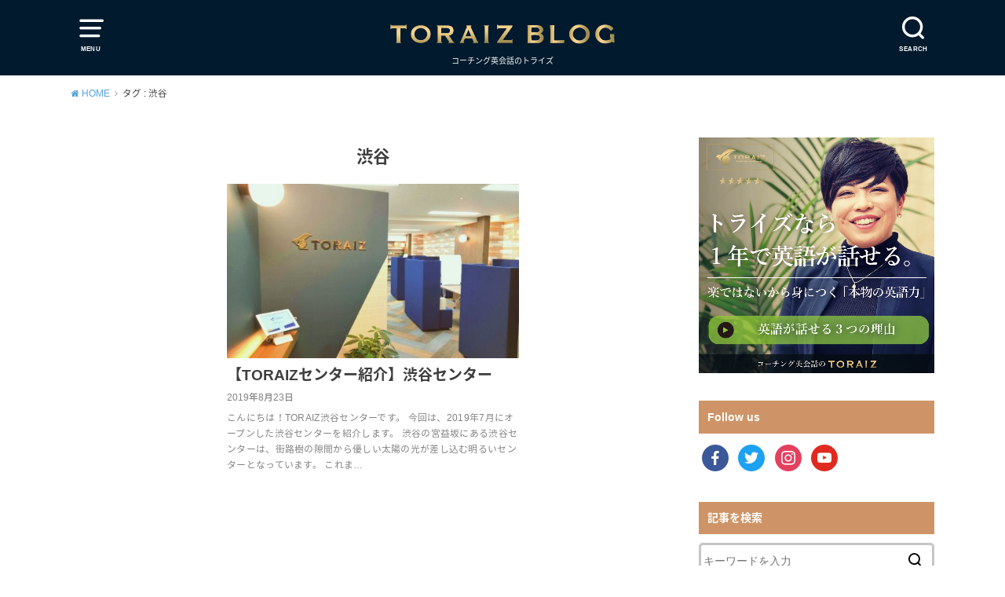

--- FILE ---
content_type: text/html; charset=UTF-8
request_url: https://toraiz.jp/blog/tag/%E6%B8%8B%E8%B0%B7/
body_size: 9392
content:
<!doctype html>
<!--[if lt IE 7]><html lang="ja" class="no-js lt-ie9 lt-ie8 lt-ie7"><![endif]-->
<!--[if (IE 7)&!(IEMobile)]><html lang="ja" class="no-js lt-ie9 lt-ie8"><![endif]-->
<!--[if (IE 8)&!(IEMobile)]><html lang="ja" class="no-js lt-ie9"><![endif]-->
<!--[if gt IE 8]><!--> <html lang="ja" class="no-js"><!--<![endif]-->

<head>
<meta charset="utf-8">
<meta http-equiv="X-UA-Compatible" content="IE=edge">
<meta name="HandheldFriendly" content="True">
<meta name="MobileOptimized" content="320">
<meta name="viewport" content="width=device-width, initial-scale=1"/>

<link rel="pingback" href="https://toraiz.jp/blog/xmlrpc.php">



<!--[if lt IE 9]>
<script src="//html5shiv.googlecode.com/svn/trunk/html5.js"></script>
<script src="//css3-mediaqueries-js.googlecode.com/svn/trunk/css3-mediaqueries.js"></script>
<![endif]-->

<title>渋谷 &#8211; TORAIZブログ</title>
<meta name='robots' content='max-image-preview:large' />
<link rel='dns-prefetch' href='//ajax.googleapis.com' />
<link rel='dns-prefetch' href='//fonts.googleapis.com' />
<link rel='dns-prefetch' href='//s.w.org' />
<link rel="alternate" type="application/rss+xml" title="TORAIZブログ &raquo; フィード" href="https://toraiz.jp/blog/feed/" />
<link rel="alternate" type="application/rss+xml" title="TORAIZブログ &raquo; コメントフィード" href="https://toraiz.jp/blog/comments/feed/" />
<link rel="alternate" type="application/rss+xml" title="TORAIZブログ &raquo; 渋谷 タグのフィード" href="https://toraiz.jp/blog/tag/%e6%b8%8b%e8%b0%b7/feed/" />
		<script type="text/javascript">
			window._wpemojiSettings = {"baseUrl":"https:\/\/s.w.org\/images\/core\/emoji\/13.1.0\/72x72\/","ext":".png","svgUrl":"https:\/\/s.w.org\/images\/core\/emoji\/13.1.0\/svg\/","svgExt":".svg","source":{"concatemoji":"https:\/\/toraiz.jp\/blog\/wp-includes\/js\/wp-emoji-release.min.js"}};
			!function(e,a,t){var n,r,o,i=a.createElement("canvas"),p=i.getContext&&i.getContext("2d");function s(e,t){var a=String.fromCharCode;p.clearRect(0,0,i.width,i.height),p.fillText(a.apply(this,e),0,0);e=i.toDataURL();return p.clearRect(0,0,i.width,i.height),p.fillText(a.apply(this,t),0,0),e===i.toDataURL()}function c(e){var t=a.createElement("script");t.src=e,t.defer=t.type="text/javascript",a.getElementsByTagName("head")[0].appendChild(t)}for(o=Array("flag","emoji"),t.supports={everything:!0,everythingExceptFlag:!0},r=0;r<o.length;r++)t.supports[o[r]]=function(e){if(!p||!p.fillText)return!1;switch(p.textBaseline="top",p.font="600 32px Arial",e){case"flag":return s([127987,65039,8205,9895,65039],[127987,65039,8203,9895,65039])?!1:!s([55356,56826,55356,56819],[55356,56826,8203,55356,56819])&&!s([55356,57332,56128,56423,56128,56418,56128,56421,56128,56430,56128,56423,56128,56447],[55356,57332,8203,56128,56423,8203,56128,56418,8203,56128,56421,8203,56128,56430,8203,56128,56423,8203,56128,56447]);case"emoji":return!s([10084,65039,8205,55357,56613],[10084,65039,8203,55357,56613])}return!1}(o[r]),t.supports.everything=t.supports.everything&&t.supports[o[r]],"flag"!==o[r]&&(t.supports.everythingExceptFlag=t.supports.everythingExceptFlag&&t.supports[o[r]]);t.supports.everythingExceptFlag=t.supports.everythingExceptFlag&&!t.supports.flag,t.DOMReady=!1,t.readyCallback=function(){t.DOMReady=!0},t.supports.everything||(n=function(){t.readyCallback()},a.addEventListener?(a.addEventListener("DOMContentLoaded",n,!1),e.addEventListener("load",n,!1)):(e.attachEvent("onload",n),a.attachEvent("onreadystatechange",function(){"complete"===a.readyState&&t.readyCallback()})),(n=t.source||{}).concatemoji?c(n.concatemoji):n.wpemoji&&n.twemoji&&(c(n.twemoji),c(n.wpemoji)))}(window,document,window._wpemojiSettings);
		</script>
		<style type="text/css">
img.wp-smiley,
img.emoji {
	display: inline !important;
	border: none !important;
	box-shadow: none !important;
	height: 1em !important;
	width: 1em !important;
	margin: 0 .07em !important;
	vertical-align: -0.1em !important;
	background: none !important;
	padding: 0 !important;
}
</style>
	<link rel='stylesheet' id='dashicons-css'  href='https://toraiz.jp/blog/wp-includes/css/dashicons.min.css' type='text/css' media='all' />
<link rel='stylesheet' id='wpzoom-social-icons-academicons-css'  href='https://toraiz.jp/blog/wp-content/plugins/social-icons-widget-by-wpzoom/assets/css/academicons.min.css' type='text/css' media='all' />
<link rel='stylesheet' id='wpzoom-social-icons-socicon-css'  href='https://toraiz.jp/blog/wp-content/plugins/social-icons-widget-by-wpzoom/assets/css/socicon.css' type='text/css' media='all' />
<link rel='stylesheet' id='wpzoom-social-icons-font-awesome-5-css'  href='https://toraiz.jp/blog/wp-content/plugins/social-icons-widget-by-wpzoom/assets/css/font-awesome-5.min.css' type='text/css' media='all' />
<link rel='stylesheet' id='wpzoom-social-icons-genericons-css'  href='https://toraiz.jp/blog/wp-content/plugins/social-icons-widget-by-wpzoom/assets/css/genericons.css' type='text/css' media='all' />
<link rel='stylesheet' id='wp-block-library-css'  href='https://toraiz.jp/blog/wp-includes/css/dist/block-library/style.min.css' type='text/css' media='all' />
<link rel='stylesheet' id='wpzoom-social-icons-block-style-css'  href='https://toraiz.jp/blog/wp-content/plugins/social-icons-widget-by-wpzoom/block/dist/blocks.style.build.css' type='text/css' media='all' />
<link rel='stylesheet' id='style-css'  href='https://toraiz.jp/blog/wp-content/themes/yswallow/style.css' type='text/css' media='all' />
<link rel='stylesheet' id='gf_Notojp-css'  href='//fonts.googleapis.com/earlyaccess/notosansjapanese.css' type='text/css' media='all' />
<link rel='stylesheet' id='fontawesome-css'  href='https://toraiz.jp/blog/wp-content/themes/yswallow/library/css/font-awesome.min.css' type='text/css' media='all' />
<link rel='stylesheet' id='animate-css'  href='https://toraiz.jp/blog/wp-content/themes/yswallow/library/css/animate.min.css' type='text/css' media='all' />
<link rel='stylesheet' id='remodal-css'  href='https://toraiz.jp/blog/wp-content/themes/yswallow/library/css/remodal.css' type='text/css' media='all' />
<link rel='stylesheet' id='oc-block-style-css'  href='https://toraiz.jp/blog/wp-content/themes/yswallow/library/css/block-style.css' type='text/css' media='all' />
<link rel='stylesheet' id='wpzoom-social-icons-font-awesome-3-css'  href='https://toraiz.jp/blog/wp-content/plugins/social-icons-widget-by-wpzoom/assets/css/font-awesome-3.min.css' type='text/css' media='all' />
<script type='text/javascript' src='//ajax.googleapis.com/ajax/libs/jquery/1.12.2/jquery.min.js' id='jquery-js'></script>
<link rel="https://api.w.org/" href="https://toraiz.jp/blog/wp-json/" /><link rel="alternate" type="application/json" href="https://toraiz.jp/blog/wp-json/wp/v2/tags/103" /><link rel="EditURI" type="application/rsd+xml" title="RSD" href="https://toraiz.jp/blog/xmlrpc.php?rsd" />
<link rel="wlwmanifest" type="application/wlwmanifest+xml" href="https://toraiz.jp/blog/wp-includes/wlwmanifest.xml" /> 

<style type="text/css">
body, #breadcrumb li a::after{ color: #3E3E3E;}
a, #breadcrumb li a i, .authorbox .author_sns li a::before,.widget li a:after{ color: #57a1d8;}
a:hover{ color: #9eccef;}
.article-footer .post-categories li a,.article-footer .tags a{ background: #57a1d8; border-color:#57a1d8;}
.article-footer .tags a{ color:#57a1d8; background: none;}
.article-footer .post-categories li a:hover,.article-footer .tags a:hover{ background:#9eccef;  border-color:#9eccef;}
input[type="text"],input[type="password"],input[type="datetime"],input[type="datetime-local"],input[type="date"],input[type="month"],input[type="time"],input[type="week"],input[type="number"],input[type="email"],input[type="url"],input[type="search"],input[type="tel"],input[type="color"],select,textarea,.field { background-color: #ffffff;}
#header{ color: #ffffff; background: #001a2d;}
#logo a{ color: #ecf6ff;}
@media only screen and (min-width: 768px) {
	#g_nav .nav > li::after{ background: #ecf6ff;}
	#g_nav .nav li ul.sub-menu, #g_nav .nav li ul.children{ background: #001a2d;color: #ffffff;}
	.archives-list .post-list a .eyecatch::after{ background: #57a1d8;}
}

.slick-prev:before, .slick-next:before, .accordionBtn, #submit, button, html input[type="button"], input[type="reset"], input[type="submit"], .pagination a:hover, .pagination a:focus,.page-links a:hover, .page-links a:focus { background-color: #57a1d8;}
.accordionBtn.active, #submit:hover, #submit:focus{ background-color: #9eccef;}
.entry-content h2,.homeadd_wrap .widgettitle,.widgettitle, .eyecatch .cat-name, ul.wpp-list li a:before{ background: #ce9467; color: #ffffff;}
.entry-content h3,.entry-content h4{ border-color: #ce9467;}
.h_balloon .entry-content h2:after{ border-top-color: #ce9467;}
.entry-content ol li:before{ background: #ce9467; border-color: #ce9467;  color: #ffffff;}
.entry-content ol li ol li:before{ color: #ce9467;}
.entry-content ul li:before{ color: #ce9467;}
.entry-content blockquote::before,.entry-content blockquote::after{color: #ce9467;}

.btn-wrap a{background: #57a1d8;border: 1px solid #57a1d8;}
.btn-wrap a:hover,.widget .btn-wrap:not(.simple) a:hover{color: #57a1d8;border-color: #57a1d8;}
.btn-wrap.simple a, .pagination a, .pagination span,.page-links a{border-color: #57a1d8; color: #57a1d8;}
.btn-wrap.simple a:hover, .pagination .current,.pagination .current:hover,.page-links ul > li > span{background-color: #57a1d8;}

#footer-top::before{background-color: #ce9467;}
#footer,.cta-inner{background-color: #001a2d; color: #ffffff;}

</style>
<script async src="https://www.googletagmanager.com/gtag/js?id=UA-18191117-14"></script>
<script>
  window.dataLayer = window.dataLayer || [];
  function gtag(){dataLayer.push(arguments);}
  gtag('js', new Date());

  gtag('config', 'UA-18191117-14');
</script></head>

<body class="archive tag tag-103 pd_normal h_default date_on catlabeloff pannavi_on">
<div id="container">


<header id="header" class="header animated fadeIn">
<div id="inner-header" class="wrap cf">

<a href="#spnavi" data-remodal-target="spnavi" class="nav_btn"><span class="text">MENU</span></a>
<div class="remodal" data-remodal-id="spnavi" data-remodal-options="hashTracking:false">
<button data-remodal-action="close" class="remodal-close"><span class="text gf">CLOSE</span></button>
<div id="categories-10" class="widget widget_categories"><h4 class="widgettitle"><span>カテゴリー</span></h4>
			<ul>
					<li class="cat-item cat-item-16"><a href="https://toraiz.jp/blog/category/information/" title="コーチング英会話スクール「トライズ」に関するお知らせの一覧を掲載しております。コーチング英会話「トライズ」では様々なイベントを実施しておりますので、受講を検討している英語学習者の方はぜひご覧ください。">Information</a>
</li>
	<li class="cat-item cat-item-67"><a href="https://toraiz.jp/blog/category/center/">TORAIZ センター紹介</a>
</li>
	<li class="cat-item cat-item-33"><a href="https://toraiz.jp/blog/category/voice-of-students/">TORAIZ『受講生の声』</a>
</li>
	<li class="cat-item cat-item-141"><a href="https://toraiz.jp/blog/category/%e3%82%a4%e3%83%99%e3%83%b3%e3%83%88%ef%bc%8f%e5%90%8d%e5%8f%a4%e5%b1%8b%e5%90%8d%e9%a7%85%e3%82%bb%e3%83%b3%e3%82%bf%e3%83%bc/">イベント／名古屋名駅センター</a>
</li>
	<li class="cat-item cat-item-45"><a href="https://toraiz.jp/blog/category/event-shinjuku/">イベント／新宿センター</a>
</li>
	<li class="cat-item cat-item-146"><a href="https://toraiz.jp/blog/category/%e3%82%a4%e3%83%99%e3%83%b3%e3%83%88%ef%bc%8f%e6%96%b0%e5%ae%bf%e5%8d%97%e5%8f%a3%e3%82%bb%e3%83%b3%e3%82%bf%e3%83%bc/">イベント／新宿南口センター</a>
</li>
	<li class="cat-item cat-item-79"><a href="https://toraiz.jp/blog/category/event-umeda/">イベント／梅田センター</a>
</li>
	<li class="cat-item cat-item-7"><a href="https://toraiz.jp/blog/category/event-ikebukuro/">イベント／池袋センター</a>
</li>
	<li class="cat-item cat-item-125"><a href="https://toraiz.jp/blog/category/%e3%82%a4%e3%83%99%e3%83%b3%e3%83%88%ef%bc%8f%e6%b8%8b%e8%b0%b7%e3%82%bb%e3%83%b3%e3%82%bf%e3%83%bc/">イベント／渋谷センター</a>
</li>
	<li class="cat-item cat-item-46"><a href="https://toraiz.jp/blog/category/event-tamachimita/">イベント／田町三田センター</a>
</li>
	<li class="cat-item cat-item-47"><a href="https://toraiz.jp/blog/category/%e3%82%a4%e3%83%99%e3%83%b3%e3%83%88%ef%bc%8f%e7%a7%8b%e8%91%89%e5%8e%9f%e3%82%bb%e3%83%b3%e3%82%bf%e3%83%bc/">イベント／秋葉原センター</a>
</li>
	<li class="cat-item cat-item-75"><a href="https://toraiz.jp/blog/category/event-ginza/">イベント／銀座センター</a>
</li>
	<li class="cat-item cat-item-9"><a href="https://toraiz.jp/blog/category/seminar/">セミナー</a>
</li>
	<li class="cat-item cat-item-8"><a href="https://toraiz.jp/blog/category/party/">パーティ</a>
</li>
	<li class="cat-item cat-item-48"><a href="https://toraiz.jp/blog/category/report/">レポート</a>
</li>
	<li class="cat-item cat-item-10"><a href="https://toraiz.jp/blog/category/word-of-the-president/">代表の一言</a>
</li>
	<li class="cat-item cat-item-1"><a href="https://toraiz.jp/blog/category/study/">学習</a>
</li>
			</ul>

			</div><button data-remodal-action="close" class="remodal-close"><span class="text gf">CLOSE</span></button>
</div>

<div class="searchbox">
<form role="search" method="get" id="searchform" class="searchform cf" action="https://toraiz.jp/blog/" >
<input type="search" placeholder="キーワードを入力" value="" name="s" id="s" />
<span class="nav_btn search_btn"><span class="text">SEARCH</span></span>
</form>
</div>

<div id="logo" class="fs_s ">
<p class="h1 img"><a href="https://toraiz.jp/blog"><img src="https://toraiz.jp/blog/wp-content/uploads/2019/04/logo_blog.png" alt="TORAIZブログ"></a></p>
<p class="site_description">コーチング英会話のトライズ</p></div>



</div>
</header>






<div id="breadcrumb" class="breadcrumb animated fadeIn cf"><div class="inner wrap cf"><ul><li itemscope itemtype="//data-vocabulary.org/Breadcrumb"><a href="https://toraiz.jp/blog/" itemprop="url"><i class="fa fa-home"></i><span itemprop="title"> HOME</span></a></li><li itemscope itemtype="//data-vocabulary.org/Breadcrumb"><span itemprop="title">タグ : 渋谷</span></li></ul></div></div>
<div id="content">
<div id="inner-content" class="wrap cf">

<div class="main-wrap">
<main id="main" class="animated anidelayS fadeIn cf" role="main">

<div class="archivettl">
<h1 class="archive-title h2">
渋谷</h1>
</div>

		<div class="archives-list card-list cf">


<article class="post-list animated fadeIn post-425 post type-post status-publish format-standard has-post-thumbnail category-center tag-13 tag-104 tag-103 article cf" role="article">
<a href="https://toraiz.jp/blog/2019/08/23/shibuya-center/" rel="bookmark" title="【TORAIZセンター紹介】渋谷センター">
<figure class="eyecatch">
<img width="486" height="290" src="https://toraiz.jp/blog/wp-content/uploads/2019/08/1入り口-486x290.jpg" class="attachment-home-thum size-home-thum wp-post-image" alt="" loading="lazy" /><span class="osusume-label cat-name cat-id-67">TORAIZ センター紹介</span></figure>

<section class="entry-content cf">
<h1 class="h2 entry-title">【TORAIZセンター紹介】渋谷センター</h1>
<div class="byline entry-meta vcard">
<time class="date gf updated">2019年8月23日</time></div>
<div class="description"><p>こんにちは！TORAIZ渋谷センターです。 今回は、2019年7月にオープンした渋谷センターを紹介します。 渋谷の宮益坂にある渋谷センターは、街路樹の隙間から優しい太陽の光が差し込む明るいセンターとなっています。 これま&#8230;</p>
</div>
</section>
</a>
</article>



</div>
	
<nav class="pagination cf"></nav>

</main>
</div>
<div class="side-wrap">
<div id="sidebar" class="sidebar cf animated fadeIn" role="complementary">
	<div id="media_image-3" class="widget widget_media_image"><a href="https://toraiz.jp/?argument=cHSC3K76&#038;dmai=a6374956d82ca9"><img width="1200" height="1200" src="https://toraiz.jp/blog/wp-content/uploads/2019/04/竹本さん_1200_1200_01.jpg" class="image wp-image-49  attachment-full size-full" alt="" loading="lazy" style="max-width: 100%; height: auto;" srcset="https://toraiz.jp/blog/wp-content/uploads/2019/04/竹本さん_1200_1200_01.jpg 1200w, https://toraiz.jp/blog/wp-content/uploads/2019/04/竹本さん_1200_1200_01-150x150.jpg 150w, https://toraiz.jp/blog/wp-content/uploads/2019/04/竹本さん_1200_1200_01-300x300.jpg 300w, https://toraiz.jp/blog/wp-content/uploads/2019/04/竹本さん_1200_1200_01-768x768.jpg 768w, https://toraiz.jp/blog/wp-content/uploads/2019/04/竹本さん_1200_1200_01-1024x1024.jpg 1024w" sizes="(max-width: 1200px) 100vw, 1200px" /></a></div><div id="zoom-social-icons-widget-2" class="widget zoom-social-icons-widget"><h4 class="widgettitle"><span>Follow us</span></h4>
        
        <ul class="zoom-social-icons-list zoom-social-icons-list--with-canvas zoom-social-icons-list--round zoom-social-icons-list--no-labels">

            
                                <li class="zoom-social_icons-list__item">
                    <a class="zoom-social_icons-list__link"
                       href="https://www.facebook.com/toraiz.jp/" target="_blank" >
                                                                        
                                                    <span class="screen-reader-text">facebook</span>
                        
                        <span class="zoom-social_icons-list-span socicon socicon-facebook" data-hover-rule="background-color" data-hover-color="#3b5998" style="background-color : #3b5998; font-size: 18px; padding:8px" ></span>

                                            </a>
                </li>

            
                                <li class="zoom-social_icons-list__item">
                    <a class="zoom-social_icons-list__link"
                       href="https://twitter.com/toraiz_english" target="_blank" >
                                                                        
                                                    <span class="screen-reader-text">twitter</span>
                        
                        <span class="zoom-social_icons-list-span socicon socicon-twitter" data-hover-rule="background-color" data-hover-color="#1da1f2" style="background-color : #1da1f2; font-size: 18px; padding:8px" ></span>

                                            </a>
                </li>

            
                                <li class="zoom-social_icons-list__item">
                    <a class="zoom-social_icons-list__link"
                       href="https://www.instagram.com/toraiz_english/" target="_blank" >
                                                                        
                                                    <span class="screen-reader-text">instagram</span>
                        
                        <span class="zoom-social_icons-list-span socicon socicon-instagram" data-hover-rule="background-color" data-hover-color="#e4405f" style="background-color : #e4405f; font-size: 18px; padding:8px" ></span>

                                            </a>
                </li>

            
                                <li class="zoom-social_icons-list__item">
                    <a class="zoom-social_icons-list__link"
                       href="https://www.youtube.com/@toraiz1071" target="_blank" >
                                                                        
                                                    <span class="screen-reader-text">youtube</span>
                        
                        <span class="zoom-social_icons-list-span socicon socicon-youtube" data-hover-rule="background-color" data-hover-color="#e02a20" style="background-color : #e02a20; font-size: 18px; padding:8px" ></span>

                                            </a>
                </li>

            
        </ul>

        </div><div id="search-4" class="widget widget_search"><h4 class="widgettitle"><span>記事を検索</span></h4><form role="search" method="get" id="searchform" class="searchform cf" action="https://toraiz.jp/blog/" >
		<input type="search" placeholder="キーワードを入力" value="" name="s" id="s" />
		<button type="submit" id="searchsubmit"></button>
		</form></div>        <div id="newentryimagewidget-3" class="widget widget_newentryimagewidget">		<h4 class="widgettitle"><span>最近の投稿</span></h4>			<ul>
												<li>
			<a href="https://toraiz.jp/blog/2024/08/02/toraiz_hatsuon2408/" title="TORAIZ 発音集中講座のお知らせ">
			<figure class="eyecatch">
			<img width="486" height="290" src="https://toraiz.jp/blog/wp-content/uploads/2024/08/発音講座_画像-486x290.png" class="attachment-home-thum size-home-thum wp-post-image" alt="" loading="lazy" />			</figure>
			<div class="ttl">
				<p class="title">TORAIZ 発音集中講座のお知らせ</p>
				<span class="date gf">2024年8月2日</span>			</div>
			</a>
			</li>
						<li>
			<a href="https://toraiz.jp/blog/2024/05/09/gtdforum202405/" title="第2回「グローバル・タレント・ディベロップメント・フォーラム2024」5月27日に名古屋で開催">
			<figure class="eyecatch">
			<img width="486" height="290" src="https://toraiz.jp/blog/wp-content/uploads/2024/05/グローバル・タレント・ディベロップメント・フォーラム2024_ver.2-486x290.png" class="attachment-home-thum size-home-thum wp-post-image" alt="" loading="lazy" />			</figure>
			<div class="ttl">
				<p class="title">第2回「グローバル・タレント・ディベロップメント・フォーラム2024」5月27日に名古屋で開催</p>
				<span class="date gf">2024年5月9日</span>			</div>
			</a>
			</li>
						<li>
			<a href="https://toraiz.jp/blog/2024/05/07/shinjyukusanchome-center/" title="「TORAIZ新宿三丁目センター」を 5 月 7 日オープン">
			<figure class="eyecatch">
			<img width="486" height="290" src="https://toraiz.jp/blog/wp-content/uploads/2022/01/TORAIZロゴサムネイル-486x290.png" class="attachment-home-thum size-home-thum wp-post-image" alt="" loading="lazy" />			</figure>
			<div class="ttl">
				<p class="title">「TORAIZ新宿三丁目センター」を 5 月 7 日オープン</p>
				<span class="date gf">2024年5月7日</span>			</div>
			</a>
			</li>
						<li>
			<a href="https://toraiz.jp/blog/2024/04/17/torabitnext-24apr-week3/" title="TORAbit NEXT　ワークショップのお知らせ">
			<figure class="eyecatch">
			<img width="486" height="290" src="https://toraiz.jp/blog/wp-content/uploads/2021/06/AdobeStock_407170488-486x290.jpeg" class="attachment-home-thum size-home-thum wp-post-image" alt="TORAIZ（トライズ）フリーオンライングループレッスン" loading="lazy" />			</figure>
			<div class="ttl">
				<p class="title">TORAbit NEXT　ワークショップのお知らせ</p>
				<span class="date gf">2024年4月17日</span>			</div>
			</a>
			</li>
						<li>
			<a href="https://toraiz.jp/blog/2024/04/01/torabitnext-24apr-week1/" title="新たなサービスを提供するプラットフォーム「TORAbit NEXT」を開設～受け放題のグループレッスンと会員同士で交流も可能なワークショップなど提供～">
			<figure class="eyecatch">
			<img width="486" height="290" src="https://toraiz.jp/blog/wp-content/uploads/2021/12/AdobeStock_417539116-486x290.jpeg" class="attachment-home-thum size-home-thum wp-post-image" alt="TORAIZ（トライズ）フリーオンライングループレッスン" loading="lazy" />			</figure>
			<div class="ttl">
				<p class="title">新たなサービスを提供するプラットフォーム「TORAbit NEXT」を開設～受け放題のグループレッスンと会員同士で交流も可能なワークショップなど提供～</p>
				<span class="date gf">2024年4月1日</span>			</div>
			</a>
			</li>
									</ul>
		</div>        <div id="categories-4" class="widget widget_categories"><h4 class="widgettitle"><span>カテゴリー</span></h4>
			<ul>
					<li class="cat-item cat-item-16"><a href="https://toraiz.jp/blog/category/information/" title="コーチング英会話スクール「トライズ」に関するお知らせの一覧を掲載しております。コーチング英会話「トライズ」では様々なイベントを実施しておりますので、受講を検討している英語学習者の方はぜひご覧ください。">Information <span class="countpost">236</span></a>
</li>
	<li class="cat-item cat-item-67"><a href="https://toraiz.jp/blog/category/center/">TORAIZ センター紹介 <span class="countpost">7</span></a>
</li>
	<li class="cat-item cat-item-33"><a href="https://toraiz.jp/blog/category/voice-of-students/">TORAIZ『受講生の声』 <span class="countpost">4</span></a>
</li>
	<li class="cat-item cat-item-141"><a href="https://toraiz.jp/blog/category/%e3%82%a4%e3%83%99%e3%83%b3%e3%83%88%ef%bc%8f%e5%90%8d%e5%8f%a4%e5%b1%8b%e5%90%8d%e9%a7%85%e3%82%bb%e3%83%b3%e3%82%bf%e3%83%bc/">イベント／名古屋名駅センター <span class="countpost">2</span></a>
</li>
	<li class="cat-item cat-item-45"><a href="https://toraiz.jp/blog/category/event-shinjuku/">イベント／新宿センター <span class="countpost">6</span></a>
</li>
	<li class="cat-item cat-item-146"><a href="https://toraiz.jp/blog/category/%e3%82%a4%e3%83%99%e3%83%b3%e3%83%88%ef%bc%8f%e6%96%b0%e5%ae%bf%e5%8d%97%e5%8f%a3%e3%82%bb%e3%83%b3%e3%82%bf%e3%83%bc/">イベント／新宿南口センター <span class="countpost">4</span></a>
</li>
	<li class="cat-item cat-item-79"><a href="https://toraiz.jp/blog/category/event-umeda/">イベント／梅田センター <span class="countpost">1</span></a>
</li>
	<li class="cat-item cat-item-7"><a href="https://toraiz.jp/blog/category/event-ikebukuro/">イベント／池袋センター <span class="countpost">7</span></a>
</li>
	<li class="cat-item cat-item-125"><a href="https://toraiz.jp/blog/category/%e3%82%a4%e3%83%99%e3%83%b3%e3%83%88%ef%bc%8f%e6%b8%8b%e8%b0%b7%e3%82%bb%e3%83%b3%e3%82%bf%e3%83%bc/">イベント／渋谷センター <span class="countpost">7</span></a>
</li>
	<li class="cat-item cat-item-46"><a href="https://toraiz.jp/blog/category/event-tamachimita/">イベント／田町三田センター <span class="countpost">3</span></a>
</li>
	<li class="cat-item cat-item-47"><a href="https://toraiz.jp/blog/category/%e3%82%a4%e3%83%99%e3%83%b3%e3%83%88%ef%bc%8f%e7%a7%8b%e8%91%89%e5%8e%9f%e3%82%bb%e3%83%b3%e3%82%bf%e3%83%bc/">イベント／秋葉原センター <span class="countpost">4</span></a>
</li>
	<li class="cat-item cat-item-75"><a href="https://toraiz.jp/blog/category/event-ginza/">イベント／銀座センター <span class="countpost">6</span></a>
</li>
	<li class="cat-item cat-item-9"><a href="https://toraiz.jp/blog/category/seminar/">セミナー <span class="countpost">2</span></a>
</li>
	<li class="cat-item cat-item-8"><a href="https://toraiz.jp/blog/category/party/">パーティ <span class="countpost">1</span></a>
</li>
	<li class="cat-item cat-item-48"><a href="https://toraiz.jp/blog/category/report/">レポート <span class="countpost">17</span></a>
</li>
	<li class="cat-item cat-item-10"><a href="https://toraiz.jp/blog/category/word-of-the-president/">代表の一言 <span class="countpost">2</span></a>
</li>
	<li class="cat-item cat-item-1"><a href="https://toraiz.jp/blog/category/study/">学習 <span class="countpost">171</span></a>
</li>
			</ul>

			</div><div id="archives-4" class="widget widget_archive"><h4 class="widgettitle"><span>アーカイブ</span></h4>
			<ul>
					<li><a href='https://toraiz.jp/blog/2024/08/'>2024年8月</a></li>
	<li><a href='https://toraiz.jp/blog/2024/05/'>2024年5月</a></li>
	<li><a href='https://toraiz.jp/blog/2024/04/'>2024年4月</a></li>
	<li><a href='https://toraiz.jp/blog/2024/03/'>2024年3月</a></li>
	<li><a href='https://toraiz.jp/blog/2024/02/'>2024年2月</a></li>
	<li><a href='https://toraiz.jp/blog/2024/01/'>2024年1月</a></li>
	<li><a href='https://toraiz.jp/blog/2023/12/'>2023年12月</a></li>
	<li><a href='https://toraiz.jp/blog/2023/11/'>2023年11月</a></li>
	<li><a href='https://toraiz.jp/blog/2023/10/'>2023年10月</a></li>
	<li><a href='https://toraiz.jp/blog/2023/09/'>2023年9月</a></li>
	<li><a href='https://toraiz.jp/blog/2023/08/'>2023年8月</a></li>
	<li><a href='https://toraiz.jp/blog/2023/07/'>2023年7月</a></li>
	<li><a href='https://toraiz.jp/blog/2023/06/'>2023年6月</a></li>
	<li><a href='https://toraiz.jp/blog/2023/05/'>2023年5月</a></li>
	<li><a href='https://toraiz.jp/blog/2023/04/'>2023年4月</a></li>
	<li><a href='https://toraiz.jp/blog/2023/03/'>2023年3月</a></li>
	<li><a href='https://toraiz.jp/blog/2023/02/'>2023年2月</a></li>
	<li><a href='https://toraiz.jp/blog/2023/01/'>2023年1月</a></li>
	<li><a href='https://toraiz.jp/blog/2022/12/'>2022年12月</a></li>
	<li><a href='https://toraiz.jp/blog/2022/11/'>2022年11月</a></li>
	<li><a href='https://toraiz.jp/blog/2022/10/'>2022年10月</a></li>
	<li><a href='https://toraiz.jp/blog/2022/09/'>2022年9月</a></li>
	<li><a href='https://toraiz.jp/blog/2022/08/'>2022年8月</a></li>
	<li><a href='https://toraiz.jp/blog/2022/07/'>2022年7月</a></li>
	<li><a href='https://toraiz.jp/blog/2022/06/'>2022年6月</a></li>
	<li><a href='https://toraiz.jp/blog/2022/05/'>2022年5月</a></li>
	<li><a href='https://toraiz.jp/blog/2022/04/'>2022年4月</a></li>
	<li><a href='https://toraiz.jp/blog/2022/03/'>2022年3月</a></li>
	<li><a href='https://toraiz.jp/blog/2022/02/'>2022年2月</a></li>
	<li><a href='https://toraiz.jp/blog/2022/01/'>2022年1月</a></li>
	<li><a href='https://toraiz.jp/blog/2021/12/'>2021年12月</a></li>
	<li><a href='https://toraiz.jp/blog/2021/11/'>2021年11月</a></li>
	<li><a href='https://toraiz.jp/blog/2021/10/'>2021年10月</a></li>
	<li><a href='https://toraiz.jp/blog/2021/09/'>2021年9月</a></li>
	<li><a href='https://toraiz.jp/blog/2021/08/'>2021年8月</a></li>
	<li><a href='https://toraiz.jp/blog/2021/07/'>2021年7月</a></li>
	<li><a href='https://toraiz.jp/blog/2021/06/'>2021年6月</a></li>
	<li><a href='https://toraiz.jp/blog/2021/05/'>2021年5月</a></li>
	<li><a href='https://toraiz.jp/blog/2021/04/'>2021年4月</a></li>
	<li><a href='https://toraiz.jp/blog/2021/03/'>2021年3月</a></li>
	<li><a href='https://toraiz.jp/blog/2021/02/'>2021年2月</a></li>
	<li><a href='https://toraiz.jp/blog/2021/01/'>2021年1月</a></li>
	<li><a href='https://toraiz.jp/blog/2020/12/'>2020年12月</a></li>
	<li><a href='https://toraiz.jp/blog/2020/11/'>2020年11月</a></li>
	<li><a href='https://toraiz.jp/blog/2020/10/'>2020年10月</a></li>
	<li><a href='https://toraiz.jp/blog/2020/09/'>2020年9月</a></li>
	<li><a href='https://toraiz.jp/blog/2020/08/'>2020年8月</a></li>
	<li><a href='https://toraiz.jp/blog/2020/07/'>2020年7月</a></li>
	<li><a href='https://toraiz.jp/blog/2020/06/'>2020年6月</a></li>
	<li><a href='https://toraiz.jp/blog/2020/05/'>2020年5月</a></li>
	<li><a href='https://toraiz.jp/blog/2020/04/'>2020年4月</a></li>
	<li><a href='https://toraiz.jp/blog/2020/03/'>2020年3月</a></li>
	<li><a href='https://toraiz.jp/blog/2020/02/'>2020年2月</a></li>
	<li><a href='https://toraiz.jp/blog/2020/01/'>2020年1月</a></li>
	<li><a href='https://toraiz.jp/blog/2019/12/'>2019年12月</a></li>
	<li><a href='https://toraiz.jp/blog/2019/11/'>2019年11月</a></li>
	<li><a href='https://toraiz.jp/blog/2019/10/'>2019年10月</a></li>
	<li><a href='https://toraiz.jp/blog/2019/09/'>2019年9月</a></li>
	<li><a href='https://toraiz.jp/blog/2019/08/'>2019年8月</a></li>
	<li><a href='https://toraiz.jp/blog/2019/06/'>2019年6月</a></li>
	<li><a href='https://toraiz.jp/blog/2019/05/'>2019年5月</a></li>
	<li><a href='https://toraiz.jp/blog/2019/04/'>2019年4月</a></li>
			</ul>

			</div><div id="nav_menu-5" class="widget widget_nav_menu"><h4 class="widgettitle"><span>トライズとは</span></h4><div class="menu-%e3%83%88%e3%83%a9%e3%82%a4%e3%82%ba%e3%81%a8%e3%81%af-container"><ul id="menu-%e3%83%88%e3%83%a9%e3%82%a4%e3%82%ba%e3%81%a8%e3%81%af" class="menu"><li id="menu-item-34" class="menu-item menu-item-type-custom menu-item-object-custom menu-item-34"><a href="https://toraiz.jp/?argument=cHSC3K76&#038;dmai=a605adbf78398a">トライズ公式サイト</a></li>
<li id="menu-item-38" class="menu-item menu-item-type-custom menu-item-object-custom menu-item-38"><a href="https://toraiz.jp/voice/">受講生の声</a></li>
<li id="menu-item-37" class="menu-item menu-item-type-custom menu-item-object-custom menu-item-37"><a href="https://toraiz.jp/school/">学習センター一覧</a></li>
<li id="menu-item-40" class="menu-item menu-item-type-custom menu-item-object-custom menu-item-40"><a href="https://toraiz.jp/about/">プログラム内容</a></li>
<li id="menu-item-60" class="menu-item menu-item-type-custom menu-item-object-custom menu-item-60"><a href="https://toraiz.jp/language_research_center/">トライズ語学研究所</a></li>
<li id="menu-item-36" class="menu-item menu-item-type-custom menu-item-object-custom menu-item-36"><a href="https://toraiz.jp/price/">料金</a></li>
<li id="menu-item-39" class="menu-item menu-item-type-custom menu-item-object-custom menu-item-39"><a href="https://toraiz.jp/faq/">よくあるご質問</a></li>
<li id="menu-item-35" class="menu-item menu-item-type-custom menu-item-object-custom menu-item-35"><a href="https://toraiz.jp/cs/?argument=cHSC3K76&#038;dmai=a5f717dcabcec8">無料カウンセリング予約</a></li>
</ul></div></div><div id="search-2" class="widget widget_search"><form role="search" method="get" id="searchform" class="searchform cf" action="https://toraiz.jp/blog/" >
		<input type="search" placeholder="キーワードを入力" value="" name="s" id="s" />
		<button type="submit" id="searchsubmit"></button>
		</form></div><div id="recent-posts-2" class="widget widget_recent_entries"><h4 class="widgettitle"><span>最近の投稿</span></h4>			<ul>
								
				<li><a class="cf" href="https://toraiz.jp/blog/2024/08/02/toraiz_hatsuon2408/" title="TORAIZ 発音集中講座のお知らせ">
					<p class="title">TORAIZ 発音集中講座のお知らせ</p>
									</a></li>
								
				<li><a class="cf" href="https://toraiz.jp/blog/2024/05/09/gtdforum202405/" title="第2回「グローバル・タレント・ディベロップメント・フォーラム2024」5月27日に名古屋で開催">
					<p class="title">第2回「グローバル・タレント・ディベロップメント・フォーラム2024」5月27日に名古屋で開催</p>
									</a></li>
								
				<li><a class="cf" href="https://toraiz.jp/blog/2024/05/07/shinjyukusanchome-center/" title="「TORAIZ新宿三丁目センター」を 5 月 7 日オープン">
					<p class="title">「TORAIZ新宿三丁目センター」を 5 月 7 日オープン</p>
									</a></li>
								
				<li><a class="cf" href="https://toraiz.jp/blog/2024/04/17/torabitnext-24apr-week3/" title="TORAbit NEXT　ワークショップのお知らせ">
					<p class="title">TORAbit NEXT　ワークショップのお知らせ</p>
									</a></li>
								
				<li><a class="cf" href="https://toraiz.jp/blog/2024/04/01/torabitnext-24apr-week1/" title="新たなサービスを提供するプラットフォーム「TORAbit NEXT」を開設～受け放題のグループレッスンと会員同士で交流も可能なワークショップなど提供～">
					<p class="title">新たなサービスを提供するプラットフォーム「TORAbit NEXT」を開設～受け放題のグループレッスンと会員同士で交流も可能なワークショップなど提供～</p>
									</a></li>
							</ul>
			</div><div id="recent-comments-2" class="widget widget_recent_comments"><h4 class="widgettitle"><span>最近のコメント</span></h4><ul id="recentcomments"><li class="recentcomments"><a href="https://toraiz.jp/blog/2020/07/30/online-tour-3/#comment-145">TORAIZ(トライズ)によるオンラインツアー”Dream Now, Travel Later”第2回はオーストラリア・シドニー！</a> に <span class="comment-author-link"><a href='https://toraiz-blog03.com/?p=1232' rel='external nofollow ugc' class='url'>英語ができずご飯が食べられなかった!?試行錯誤して英語を身に付けたコンサルタント【トライズ・コンサルタント・インタビューpart.13】 | トライズのホント</a></span> より</li></ul></div><div id="archives-2" class="widget widget_archive"><h4 class="widgettitle"><span>アーカイブ</span></h4>
			<ul>
					<li><a href='https://toraiz.jp/blog/2024/08/'>2024年8月</a></li>
	<li><a href='https://toraiz.jp/blog/2024/05/'>2024年5月</a></li>
	<li><a href='https://toraiz.jp/blog/2024/04/'>2024年4月</a></li>
	<li><a href='https://toraiz.jp/blog/2024/03/'>2024年3月</a></li>
	<li><a href='https://toraiz.jp/blog/2024/02/'>2024年2月</a></li>
	<li><a href='https://toraiz.jp/blog/2024/01/'>2024年1月</a></li>
	<li><a href='https://toraiz.jp/blog/2023/12/'>2023年12月</a></li>
	<li><a href='https://toraiz.jp/blog/2023/11/'>2023年11月</a></li>
	<li><a href='https://toraiz.jp/blog/2023/10/'>2023年10月</a></li>
	<li><a href='https://toraiz.jp/blog/2023/09/'>2023年9月</a></li>
	<li><a href='https://toraiz.jp/blog/2023/08/'>2023年8月</a></li>
	<li><a href='https://toraiz.jp/blog/2023/07/'>2023年7月</a></li>
	<li><a href='https://toraiz.jp/blog/2023/06/'>2023年6月</a></li>
	<li><a href='https://toraiz.jp/blog/2023/05/'>2023年5月</a></li>
	<li><a href='https://toraiz.jp/blog/2023/04/'>2023年4月</a></li>
	<li><a href='https://toraiz.jp/blog/2023/03/'>2023年3月</a></li>
	<li><a href='https://toraiz.jp/blog/2023/02/'>2023年2月</a></li>
	<li><a href='https://toraiz.jp/blog/2023/01/'>2023年1月</a></li>
	<li><a href='https://toraiz.jp/blog/2022/12/'>2022年12月</a></li>
	<li><a href='https://toraiz.jp/blog/2022/11/'>2022年11月</a></li>
	<li><a href='https://toraiz.jp/blog/2022/10/'>2022年10月</a></li>
	<li><a href='https://toraiz.jp/blog/2022/09/'>2022年9月</a></li>
	<li><a href='https://toraiz.jp/blog/2022/08/'>2022年8月</a></li>
	<li><a href='https://toraiz.jp/blog/2022/07/'>2022年7月</a></li>
	<li><a href='https://toraiz.jp/blog/2022/06/'>2022年6月</a></li>
	<li><a href='https://toraiz.jp/blog/2022/05/'>2022年5月</a></li>
	<li><a href='https://toraiz.jp/blog/2022/04/'>2022年4月</a></li>
	<li><a href='https://toraiz.jp/blog/2022/03/'>2022年3月</a></li>
	<li><a href='https://toraiz.jp/blog/2022/02/'>2022年2月</a></li>
	<li><a href='https://toraiz.jp/blog/2022/01/'>2022年1月</a></li>
	<li><a href='https://toraiz.jp/blog/2021/12/'>2021年12月</a></li>
	<li><a href='https://toraiz.jp/blog/2021/11/'>2021年11月</a></li>
	<li><a href='https://toraiz.jp/blog/2021/10/'>2021年10月</a></li>
	<li><a href='https://toraiz.jp/blog/2021/09/'>2021年9月</a></li>
	<li><a href='https://toraiz.jp/blog/2021/08/'>2021年8月</a></li>
	<li><a href='https://toraiz.jp/blog/2021/07/'>2021年7月</a></li>
	<li><a href='https://toraiz.jp/blog/2021/06/'>2021年6月</a></li>
	<li><a href='https://toraiz.jp/blog/2021/05/'>2021年5月</a></li>
	<li><a href='https://toraiz.jp/blog/2021/04/'>2021年4月</a></li>
	<li><a href='https://toraiz.jp/blog/2021/03/'>2021年3月</a></li>
	<li><a href='https://toraiz.jp/blog/2021/02/'>2021年2月</a></li>
	<li><a href='https://toraiz.jp/blog/2021/01/'>2021年1月</a></li>
	<li><a href='https://toraiz.jp/blog/2020/12/'>2020年12月</a></li>
	<li><a href='https://toraiz.jp/blog/2020/11/'>2020年11月</a></li>
	<li><a href='https://toraiz.jp/blog/2020/10/'>2020年10月</a></li>
	<li><a href='https://toraiz.jp/blog/2020/09/'>2020年9月</a></li>
	<li><a href='https://toraiz.jp/blog/2020/08/'>2020年8月</a></li>
	<li><a href='https://toraiz.jp/blog/2020/07/'>2020年7月</a></li>
	<li><a href='https://toraiz.jp/blog/2020/06/'>2020年6月</a></li>
	<li><a href='https://toraiz.jp/blog/2020/05/'>2020年5月</a></li>
	<li><a href='https://toraiz.jp/blog/2020/04/'>2020年4月</a></li>
	<li><a href='https://toraiz.jp/blog/2020/03/'>2020年3月</a></li>
	<li><a href='https://toraiz.jp/blog/2020/02/'>2020年2月</a></li>
	<li><a href='https://toraiz.jp/blog/2020/01/'>2020年1月</a></li>
	<li><a href='https://toraiz.jp/blog/2019/12/'>2019年12月</a></li>
	<li><a href='https://toraiz.jp/blog/2019/11/'>2019年11月</a></li>
	<li><a href='https://toraiz.jp/blog/2019/10/'>2019年10月</a></li>
	<li><a href='https://toraiz.jp/blog/2019/09/'>2019年9月</a></li>
	<li><a href='https://toraiz.jp/blog/2019/08/'>2019年8月</a></li>
	<li><a href='https://toraiz.jp/blog/2019/06/'>2019年6月</a></li>
	<li><a href='https://toraiz.jp/blog/2019/05/'>2019年5月</a></li>
	<li><a href='https://toraiz.jp/blog/2019/04/'>2019年4月</a></li>
			</ul>

			</div><div id="categories-2" class="widget widget_categories"><h4 class="widgettitle"><span>カテゴリー</span></h4>
			<ul>
					<li class="cat-item cat-item-16"><a href="https://toraiz.jp/blog/category/information/" title="コーチング英会話スクール「トライズ」に関するお知らせの一覧を掲載しております。コーチング英会話「トライズ」では様々なイベントを実施しておりますので、受講を検討している英語学習者の方はぜひご覧ください。">Information</a>
</li>
	<li class="cat-item cat-item-67"><a href="https://toraiz.jp/blog/category/center/">TORAIZ センター紹介</a>
</li>
	<li class="cat-item cat-item-33"><a href="https://toraiz.jp/blog/category/voice-of-students/">TORAIZ『受講生の声』</a>
</li>
	<li class="cat-item cat-item-141"><a href="https://toraiz.jp/blog/category/%e3%82%a4%e3%83%99%e3%83%b3%e3%83%88%ef%bc%8f%e5%90%8d%e5%8f%a4%e5%b1%8b%e5%90%8d%e9%a7%85%e3%82%bb%e3%83%b3%e3%82%bf%e3%83%bc/">イベント／名古屋名駅センター</a>
</li>
	<li class="cat-item cat-item-45"><a href="https://toraiz.jp/blog/category/event-shinjuku/">イベント／新宿センター</a>
</li>
	<li class="cat-item cat-item-146"><a href="https://toraiz.jp/blog/category/%e3%82%a4%e3%83%99%e3%83%b3%e3%83%88%ef%bc%8f%e6%96%b0%e5%ae%bf%e5%8d%97%e5%8f%a3%e3%82%bb%e3%83%b3%e3%82%bf%e3%83%bc/">イベント／新宿南口センター</a>
</li>
	<li class="cat-item cat-item-79"><a href="https://toraiz.jp/blog/category/event-umeda/">イベント／梅田センター</a>
</li>
	<li class="cat-item cat-item-7"><a href="https://toraiz.jp/blog/category/event-ikebukuro/">イベント／池袋センター</a>
</li>
	<li class="cat-item cat-item-125"><a href="https://toraiz.jp/blog/category/%e3%82%a4%e3%83%99%e3%83%b3%e3%83%88%ef%bc%8f%e6%b8%8b%e8%b0%b7%e3%82%bb%e3%83%b3%e3%82%bf%e3%83%bc/">イベント／渋谷センター</a>
</li>
	<li class="cat-item cat-item-46"><a href="https://toraiz.jp/blog/category/event-tamachimita/">イベント／田町三田センター</a>
</li>
	<li class="cat-item cat-item-47"><a href="https://toraiz.jp/blog/category/%e3%82%a4%e3%83%99%e3%83%b3%e3%83%88%ef%bc%8f%e7%a7%8b%e8%91%89%e5%8e%9f%e3%82%bb%e3%83%b3%e3%82%bf%e3%83%bc/">イベント／秋葉原センター</a>
</li>
	<li class="cat-item cat-item-75"><a href="https://toraiz.jp/blog/category/event-ginza/">イベント／銀座センター</a>
</li>
	<li class="cat-item cat-item-9"><a href="https://toraiz.jp/blog/category/seminar/">セミナー</a>
</li>
	<li class="cat-item cat-item-8"><a href="https://toraiz.jp/blog/category/party/">パーティ</a>
</li>
	<li class="cat-item cat-item-48"><a href="https://toraiz.jp/blog/category/report/">レポート</a>
</li>
	<li class="cat-item cat-item-10"><a href="https://toraiz.jp/blog/category/word-of-the-president/">代表の一言</a>
</li>
	<li class="cat-item cat-item-1"><a href="https://toraiz.jp/blog/category/study/">学習</a>
</li>
			</ul>

			</div><div id="meta-2" class="widget widget_meta"><h4 class="widgettitle"><span>メタ情報</span></h4>
		<ul>
						<li><a href="https://toraiz.jp/blog/wp-login.php">ログイン</a></li>
			<li><a href="https://toraiz.jp/blog/feed/">投稿フィード</a></li>
			<li><a href="https://toraiz.jp/blog/comments/feed/">コメントフィード</a></li>

			<li><a href="https://ja.wordpress.org/">WordPress.org</a></li>
		</ul>

		</div></div>
</div>
</div>
</div>
<div id="page-top">
	<a href="#header" title="ページトップへ"><i class="fa fa-chevron-up"></i></a>
</div>

<div id="footer-top" class="footer-top wow animated fadeIn">
	<div class="wrap cf">
		<div class="inner">
						<div class="footcolumn"><div id="categories-6" class="widget widget_categories"><h4 class="widgettitle"><span>カテゴリー</span></h4>
			<ul>
					<li class="cat-item cat-item-16"><a href="https://toraiz.jp/blog/category/information/" title="コーチング英会話スクール「トライズ」に関するお知らせの一覧を掲載しております。コーチング英会話「トライズ」では様々なイベントを実施しておりますので、受講を検討している英語学習者の方はぜひご覧ください。">Information</a>
</li>
	<li class="cat-item cat-item-67"><a href="https://toraiz.jp/blog/category/center/">TORAIZ センター紹介</a>
</li>
	<li class="cat-item cat-item-33"><a href="https://toraiz.jp/blog/category/voice-of-students/">TORAIZ『受講生の声』</a>
</li>
	<li class="cat-item cat-item-141"><a href="https://toraiz.jp/blog/category/%e3%82%a4%e3%83%99%e3%83%b3%e3%83%88%ef%bc%8f%e5%90%8d%e5%8f%a4%e5%b1%8b%e5%90%8d%e9%a7%85%e3%82%bb%e3%83%b3%e3%82%bf%e3%83%bc/">イベント／名古屋名駅センター</a>
</li>
	<li class="cat-item cat-item-45"><a href="https://toraiz.jp/blog/category/event-shinjuku/">イベント／新宿センター</a>
</li>
	<li class="cat-item cat-item-146"><a href="https://toraiz.jp/blog/category/%e3%82%a4%e3%83%99%e3%83%b3%e3%83%88%ef%bc%8f%e6%96%b0%e5%ae%bf%e5%8d%97%e5%8f%a3%e3%82%bb%e3%83%b3%e3%82%bf%e3%83%bc/">イベント／新宿南口センター</a>
</li>
	<li class="cat-item cat-item-79"><a href="https://toraiz.jp/blog/category/event-umeda/">イベント／梅田センター</a>
</li>
	<li class="cat-item cat-item-7"><a href="https://toraiz.jp/blog/category/event-ikebukuro/">イベント／池袋センター</a>
</li>
	<li class="cat-item cat-item-125"><a href="https://toraiz.jp/blog/category/%e3%82%a4%e3%83%99%e3%83%b3%e3%83%88%ef%bc%8f%e6%b8%8b%e8%b0%b7%e3%82%bb%e3%83%b3%e3%82%bf%e3%83%bc/">イベント／渋谷センター</a>
</li>
	<li class="cat-item cat-item-46"><a href="https://toraiz.jp/blog/category/event-tamachimita/">イベント／田町三田センター</a>
</li>
	<li class="cat-item cat-item-47"><a href="https://toraiz.jp/blog/category/%e3%82%a4%e3%83%99%e3%83%b3%e3%83%88%ef%bc%8f%e7%a7%8b%e8%91%89%e5%8e%9f%e3%82%bb%e3%83%b3%e3%82%bf%e3%83%bc/">イベント／秋葉原センター</a>
</li>
	<li class="cat-item cat-item-75"><a href="https://toraiz.jp/blog/category/event-ginza/">イベント／銀座センター</a>
</li>
	<li class="cat-item cat-item-9"><a href="https://toraiz.jp/blog/category/seminar/">セミナー</a>
</li>
	<li class="cat-item cat-item-8"><a href="https://toraiz.jp/blog/category/party/">パーティ</a>
</li>
	<li class="cat-item cat-item-48"><a href="https://toraiz.jp/blog/category/report/">レポート</a>
</li>
	<li class="cat-item cat-item-10"><a href="https://toraiz.jp/blog/category/word-of-the-president/">代表の一言</a>
</li>
	<li class="cat-item cat-item-1"><a href="https://toraiz.jp/blog/category/study/">学習</a>
</li>
			</ul>

			</div></div>
							<div class="footcolumn"><div id="tag_cloud-8" class="widget widget_tag_cloud"><h4 class="widgettitle"><span>タグ</span></h4><div class="tagcloud"><a href="https://toraiz.jp/blog/tag/latitude59/" class="tag-cloud-link tag-link-53 tag-link-position-1" style="font-size: 10.079207920792pt;" aria-label="Latitude59 (3個の項目)">Latitude59</a>
<a href="https://toraiz.jp/blog/tag/toeic/" class="tag-cloud-link tag-link-22 tag-link-position-2" style="font-size: 8pt;" aria-label="TOEIC (1個の項目)">TOEIC</a>
<a href="https://toraiz.jp/blog/tag/toraiz/" class="tag-cloud-link tag-link-76 tag-link-position-3" style="font-size: 21.306930693069pt;" aria-label="TORAIZ (165個の項目)">TORAIZ</a>
<a href="https://toraiz.jp/blog/tag/twitter/" class="tag-cloud-link tag-link-150 tag-link-position-4" style="font-size: 9.2475247524752pt;" aria-label="Twitter (2個の項目)">Twitter</a>
<a href="https://toraiz.jp/blog/tag/twitter%e3%82%ad%e3%83%a3%e3%83%b3%e3%83%9a%e3%83%bc%e3%83%b3/" class="tag-cloud-link tag-link-156 tag-link-position-5" style="font-size: 10.079207920792pt;" aria-label="Twitterキャンペーン (3個の項目)">Twitterキャンペーン</a>
<a href="https://toraiz.jp/blog/tag/%e3%82%a4%e3%83%99%e3%83%b3%e3%83%88/" class="tag-cloud-link tag-link-19 tag-link-position-6" style="font-size: 13.613861386139pt;" aria-label="イベント (12個の項目)">イベント</a>
<a href="https://toraiz.jp/blog/tag/%e3%82%a8%e3%82%b9%e3%83%88%e3%83%8b%e3%82%a2/" class="tag-cloud-link tag-link-51 tag-link-position-7" style="font-size: 10.079207920792pt;" aria-label="エストニア (3個の項目)">エストニア</a>
<a href="https://toraiz.jp/blog/tag/%e3%82%aa%e3%83%b3%e3%83%a9%e3%82%a4%e3%83%b3%e3%82%a4%e3%83%99%e3%83%b3%e3%83%88/" class="tag-cloud-link tag-link-148 tag-link-position-8" style="font-size: 16.940594059406pt;" aria-label="オンラインイベント (38個の項目)">オンラインイベント</a>
<a href="https://toraiz.jp/blog/tag/%e3%82%aa%e3%83%b3%e3%83%a9%e3%82%a4%e3%83%b3%e3%83%84%e3%82%a2%e3%83%bc/" class="tag-cloud-link tag-link-145 tag-link-position-9" style="font-size: 12.851485148515pt;" aria-label="オンラインツアー (9個の項目)">オンラインツアー</a>
<a href="https://toraiz.jp/blog/tag/%e3%82%aa%e3%83%b3%e3%83%a9%e3%82%a4%e3%83%b3%e3%83%bb%e3%83%95%e3%83%aa%e3%83%bc%e3%83%88%e3%83%bc%e3%82%af%e3%82%b0%e3%83%ab%e3%83%bc%e3%83%97%e3%83%ac%e3%83%83%e3%82%b9%e3%83%b3/" class="tag-cloud-link tag-link-133 tag-link-position-10" style="font-size: 21.445544554455pt;" aria-label="オンライン・フリートークグループレッスン (174個の項目)">オンライン・フリートークグループレッスン</a>
<a href="https://toraiz.jp/blog/tag/%e3%82%aa%e3%83%b3%e3%83%a9%e3%82%a4%e3%83%b3%e8%8b%b1%e4%bc%9a%e8%a9%b1/" class="tag-cloud-link tag-link-153 tag-link-position-11" style="font-size: 9.2475247524752pt;" aria-label="オンライン英会話 (2個の項目)">オンライン英会話</a>
<a href="https://toraiz.jp/blog/tag/%e3%82%ad%e3%83%a3%e3%83%b3%e3%83%9a%e3%83%bc%e3%83%b3/" class="tag-cloud-link tag-link-149 tag-link-position-12" style="font-size: 10.079207920792pt;" aria-label="キャンペーン (3個の項目)">キャンペーン</a>
<a href="https://toraiz.jp/blog/tag/%e3%82%b9%e3%83%94%e3%83%bc%e3%83%81/" class="tag-cloud-link tag-link-32 tag-link-position-13" style="font-size: 8pt;" aria-label="スピーチ (1個の項目)">スピーチ</a>
<a href="https://toraiz.jp/blog/tag/%e3%82%bb%e3%83%9f%e3%83%8a%e3%83%bc/" class="tag-cloud-link tag-link-3 tag-link-position-14" style="font-size: 9.2475247524752pt;" aria-label="セミナー (2個の項目)">セミナー</a>
<a href="https://toraiz.jp/blog/tag/%e3%82%bf%e3%83%aa%e3%83%b3/" class="tag-cloud-link tag-link-52 tag-link-position-15" style="font-size: 10.079207920792pt;" aria-label="タリン (3個の項目)">タリン</a>
<a href="https://toraiz.jp/blog/tag/%e3%83%88%e3%83%a9%e3%82%a4%e3%82%aa%e3%83%b3/" class="tag-cloud-link tag-link-26 tag-link-position-16" style="font-size: 13.405940594059pt;" aria-label="トライオン (11個の項目)">トライオン</a>
<a href="https://toraiz.jp/blog/tag/%e3%83%88%e3%83%a9%e3%82%a4%e3%82%ba/" class="tag-cloud-link tag-link-13 tag-link-position-17" style="font-size: 22pt;" aria-label="トライズ (210個の項目)">トライズ</a>
<a href="https://toraiz.jp/blog/tag/%e3%83%88%e3%83%a9%e3%82%a4%e3%82%ba%e6%96%b0%e5%ae%bf%e5%8d%97%e5%8f%a3/" class="tag-cloud-link tag-link-159 tag-link-position-18" style="font-size: 9.2475247524752pt;" aria-label="トライズ新宿南口 (2個の項目)">トライズ新宿南口</a>
<a href="https://toraiz.jp/blog/tag/%e3%83%88%e3%83%a9%e3%82%a4%e3%82%ba%e6%96%b0%e5%ae%bf%e8%a5%bf%e5%8f%a3/" class="tag-cloud-link tag-link-158 tag-link-position-19" style="font-size: 9.2475247524752pt;" aria-label="トライズ新宿西口 (2個の項目)">トライズ新宿西口</a>
<a href="https://toraiz.jp/blog/tag/%e3%83%88%e3%83%a9%e3%82%a4%e3%82%ba%e6%b1%a0%e8%a2%8b/" class="tag-cloud-link tag-link-49 tag-link-position-20" style="font-size: 11.811881188119pt;" aria-label="トライズ池袋 (6個の項目)">トライズ池袋</a>
<a href="https://toraiz.jp/blog/tag/%e3%83%88%e3%83%a9%e3%82%a4%e3%82%ba%e6%b8%8b%e8%b0%b7/" class="tag-cloud-link tag-link-127 tag-link-position-21" style="font-size: 11.326732673267pt;" aria-label="トライズ渋谷 (5個の項目)">トライズ渋谷</a>
<a href="https://toraiz.jp/blog/tag/%e3%83%88%e3%83%a9%e3%82%a4%e3%82%ba%e9%8a%80%e5%ba%a7/" class="tag-cloud-link tag-link-129 tag-link-position-22" style="font-size: 11.326732673267pt;" aria-label="トライズ銀座 (5個の項目)">トライズ銀座</a>
<a href="https://toraiz.jp/blog/tag/%e3%83%93%e3%82%b8%e3%83%8d%e3%82%b9%e8%8b%b1%e8%aa%9e/" class="tag-cloud-link tag-link-17 tag-link-position-23" style="font-size: 8pt;" aria-label="ビジネス英語 (1個の項目)">ビジネス英語</a>
<a href="https://toraiz.jp/blog/tag/%e3%83%96%e3%83%ad%e3%82%b0/" class="tag-cloud-link tag-link-18 tag-link-position-24" style="font-size: 8pt;" aria-label="ブログ (1個の項目)">ブログ</a>
<a href="https://toraiz.jp/blog/tag/%e3%83%af%e3%83%bc%e3%82%af%e3%82%b7%e3%83%a7%e3%83%83%e3%83%97/" class="tag-cloud-link tag-link-23 tag-link-position-25" style="font-size: 9.2475247524752pt;" aria-label="ワークショップ (2個の項目)">ワークショップ</a>
<a href="https://toraiz.jp/blog/tag/%e4%b8%89%e6%9c%a8-%e6%9b%b8%e7%b1%8d/" class="tag-cloud-link tag-link-25 tag-link-position-26" style="font-size: 8pt;" aria-label="三木 書籍 (1個の項目)">三木 書籍</a>
<a href="https://toraiz.jp/blog/tag/%e4%b8%89%e6%9c%a8%e9%9b%84%e4%bf%a1/" class="tag-cloud-link tag-link-57 tag-link-position-27" style="font-size: 14.09900990099pt;" aria-label="三木雄信 (14個の項目)">三木雄信</a>
<a href="https://toraiz.jp/blog/tag/%e5%8f%97%e8%ac%9b%e7%94%9f/" class="tag-cloud-link tag-link-34 tag-link-position-28" style="font-size: 8pt;" aria-label="受講生 (1個の項目)">受講生</a>
<a href="https://toraiz.jp/blog/tag/%e5%a4%96%e5%9b%bd%e4%ba%ba%e6%82%a3%e8%80%85/" class="tag-cloud-link tag-link-37 tag-link-position-29" style="font-size: 8pt;" aria-label="外国人患者 (1個の項目)">外国人患者</a>
<a href="https://toraiz.jp/blog/tag/%e6%96%b0%e5%ae%bf%e3%82%bb%e3%83%b3%e3%82%bf%e3%83%bc/" class="tag-cloud-link tag-link-21 tag-link-position-30" style="font-size: 8pt;" aria-label="新宿センター (1個の項目)">新宿センター</a>
<a href="https://toraiz.jp/blog/tag/%e6%97%a5%e6%9c%ac%e7%b5%8c%e6%b8%88%e5%87%ba%e7%89%88%e7%a4%be/" class="tag-cloud-link tag-link-28 tag-link-position-31" style="font-size: 8pt;" aria-label="日本経済出版社 (1個の項目)">日本経済出版社</a>
<a href="https://toraiz.jp/blog/tag/%e6%b5%b7%e5%a4%96%e7%95%b0%e5%8b%95/" class="tag-cloud-link tag-link-35 tag-link-position-32" style="font-size: 8pt;" aria-label="海外異動 (1個の項目)">海外異動</a>
<a href="https://toraiz.jp/blog/tag/%e7%84%a1%e6%96%99%e3%82%ab%e3%82%a6%e3%83%b3%e3%82%bb%e3%83%aa%e3%83%b3%e3%82%b0/" class="tag-cloud-link tag-link-30 tag-link-position-33" style="font-size: 8pt;" aria-label="無料カウンセリング (1個の項目)">無料カウンセリング</a>
<a href="https://toraiz.jp/blog/tag/%e7%94%b0%e7%94%ba%e4%b8%89%e7%94%b0%e3%82%bb%e3%83%b3%e3%82%bf%e3%83%bc/" class="tag-cloud-link tag-link-31 tag-link-position-34" style="font-size: 8pt;" aria-label="田町三田センター (1個の項目)">田町三田センター</a>
<a href="https://toraiz.jp/blog/tag/%e7%95%99%e5%ad%a6/" class="tag-cloud-link tag-link-36 tag-link-position-35" style="font-size: 9.2475247524752pt;" aria-label="留学 (2個の項目)">留学</a>
<a href="https://toraiz.jp/blog/tag/%e7%a7%8b%e8%91%89%e5%8e%9f/" class="tag-cloud-link tag-link-72 tag-link-position-36" style="font-size: 10.079207920792pt;" aria-label="秋葉原 (3個の項目)">秋葉原</a>
<a href="https://toraiz.jp/blog/tag/%e7%b4%b9%e4%bb%8b%e3%82%ad%e3%83%a3%e3%83%b3%e3%83%9a%e3%83%bc%e3%83%b3/" class="tag-cloud-link tag-link-29 tag-link-position-37" style="font-size: 8pt;" aria-label="紹介キャンペーン (1個の項目)">紹介キャンペーン</a>
<a href="https://toraiz.jp/blog/tag/%e8%8b%b1%e4%bc%9a%e8%a9%b1/" class="tag-cloud-link tag-link-15 tag-link-position-38" style="font-size: 8pt;" aria-label="英会話 (1個の項目)">英会話</a>
<a href="https://toraiz.jp/blog/tag/%e8%8b%b1%e4%bc%9a%e8%a9%b1%e3%82%b9%e3%82%af%e3%83%bc%e3%83%ab/" class="tag-cloud-link tag-link-154 tag-link-position-39" style="font-size: 11.326732673267pt;" aria-label="英会話スクール (5個の項目)">英会話スクール</a>
<a href="https://toraiz.jp/blog/tag/%e8%8b%b1%e8%aa%9e%e3%82%b3%e3%83%bc%e3%83%81%e3%83%b3%e3%82%b0/" class="tag-cloud-link tag-link-151 tag-link-position-40" style="font-size: 13.128712871287pt;" aria-label="英語コーチング (10個の項目)">英語コーチング</a>
<a href="https://toraiz.jp/blog/tag/%e8%8b%b1%e8%aa%9e%e5%ad%a6%e7%bf%92/" class="tag-cloud-link tag-link-14 tag-link-position-41" style="font-size: 9.2475247524752pt;" aria-label="英語学習 (2個の項目)">英語学習</a>
<a href="https://toraiz.jp/blog/tag/%e8%8b%b1%e8%aa%9e%e8%a1%93/" class="tag-cloud-link tag-link-27 tag-link-position-42" style="font-size: 8pt;" aria-label="英語術 (1個の項目)">英語術</a>
<a href="https://toraiz.jp/blog/tag/%e8%aa%9e%e5%ad%a6%e7%a0%94%e7%a9%b6%e6%89%80/" class="tag-cloud-link tag-link-24 tag-link-position-43" style="font-size: 8pt;" aria-label="語学研究所 (1個の項目)">語学研究所</a>
<a href="https://toraiz.jp/blog/tag/%e8%aa%9e%e5%ad%a6%e7%a0%94%e7%a9%b6%e6%89%80%e3%83%ac%e3%83%9d%e3%83%bc%e3%83%88/" class="tag-cloud-link tag-link-136 tag-link-position-44" style="font-size: 11.326732673267pt;" aria-label="語学研究所レポート (5個の項目)">語学研究所レポート</a>
<a href="https://toraiz.jp/blog/tag/%e9%8a%80%e5%ba%a7/" class="tag-cloud-link tag-link-77 tag-link-position-45" style="font-size: 9.2475247524752pt;" aria-label="銀座 (2個の項目)">銀座</a></div>
</div></div>
			
	
		</div>
	</div>
</div>

<footer id="footer" class="footer wow animated fadeIn" role="contentinfo">

	<div id="inner-footer" class="inner wrap cf">
		<nav role="navigation">
			<div class="footer-links cf"><ul id="menu-%e3%83%95%e3%83%83%e3%82%bf%e3%83%bc%e3%83%a1%e3%83%8b%e3%83%a5%e3%83%bc" class="footer-nav cf"><li id="menu-item-27" class="menu-item menu-item-type-custom menu-item-object-custom menu-item-home menu-item-27"><a href="https://toraiz.jp/blog">ホーム</a></li>
<li id="menu-item-31" class="menu-item menu-item-type-custom menu-item-object-custom menu-item-31"><a target="_blank" rel="noopener" href="https://toraiz.jp/?argument=cHSC3K76&#038;dmai=a605adbf78398a">トライズ公式サイト</a></li>
<li id="menu-item-32" class="menu-item menu-item-type-custom menu-item-object-custom menu-item-32"><a target="_blank" rel="noopener" href="https://toraiz.jp/cs/?argument=cHSC3K76&#038;dmai=a5f717dcabcec8">無料カウンセリング予約</a></li>
<li id="menu-item-28" class="menu-item menu-item-type-custom menu-item-object-custom menu-item-28"><a target="_blank" rel="noopener" href="https://toraiz.jp/cs/?argument=cHSC3K76&#038;dmai=a5f717dcabcec8">お問い合わせ</a></li>
</ul></div>		</nav>
		<p class="source-org copyright">&copy;Copyright2026 <a href="https://toraiz.jp/blog" rel="nofollow">TORAIZブログ</a>.All Rights Reserved.</p>
	</div>
<!--
<script type="text/javascript" id="_-s-js-_" src="//satori.segs.jp/s.js?c=b0d6ce92"></script>
-->
</footer>
</div>
<script>
$(function(){
	$(".widget_categories li, .widget_nav_menu li").has("ul").toggleClass("accordionMenu");
	$(".widget ul.children , .widget ul.sub-menu").after("<span class='accordionBtn'></span>");
	$(".widget ul.children , .widget ul.sub-menu").hide();
	$("ul .accordionBtn").on("click", function() {
		$(this).prev("ul").slideToggle();
		$(this).toggleClass("active");
	});
});
</script><script type='text/javascript' src='https://toraiz.jp/blog/wp-content/themes/yswallow/library/js/remodal.js' id='remodal-js'></script>
<script type='text/javascript' src='https://toraiz.jp/blog/wp-content/themes/yswallow/library/js/scripts.js' id='main-js-js'></script>
<script type='text/javascript' src='https://toraiz.jp/blog/wp-content/themes/yswallow/library/js/modernizr.custom.min.js' id='css-modernizr-js'></script>
<script type='text/javascript' src='https://toraiz.jp/blog/wp-content/plugins/social-icons-widget-by-wpzoom/assets/js/social-icons-widget-frontend.js' id='zoom-social-icons-widget-frontend-js'></script>
<script type='text/javascript' src='https://toraiz.jp/blog/wp-includes/js/wp-embed.min.js' id='wp-embed-js'></script>
</body>
</html>